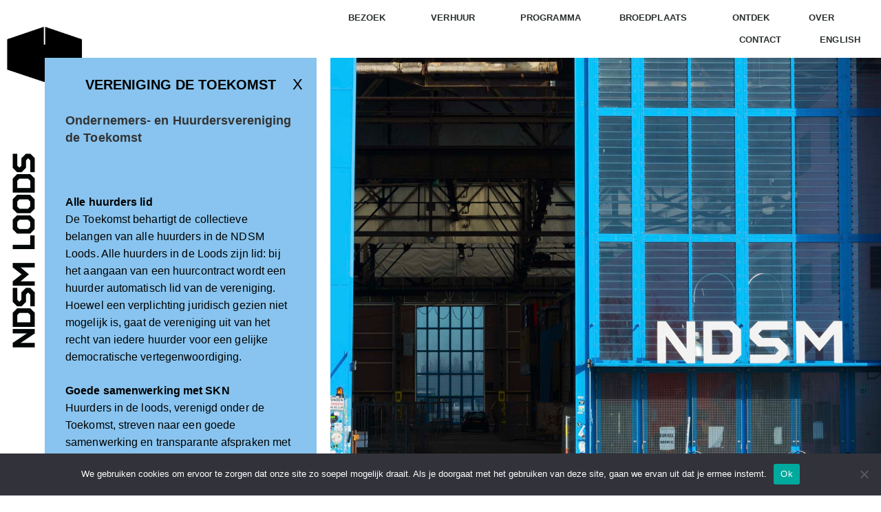

--- FILE ---
content_type: text/css
request_url: https://www.ndsmloods.nl/wp-content/uploads/elementor/css/post-4322.css?ver=1769743700
body_size: 1087
content:
.elementor-4322 .elementor-element.elementor-element-3f1af0e7{margin-top:0px;margin-bottom:0px;padding:0px 0px 0px 0px;z-index:0;}.elementor-4322 .elementor-element.elementor-element-14093fac:not(.elementor-motion-effects-element-type-background) > .elementor-widget-wrap, .elementor-4322 .elementor-element.elementor-element-14093fac > .elementor-widget-wrap > .elementor-motion-effects-container > .elementor-motion-effects-layer{background-color:rgba(141,188,226,0);}.elementor-bc-flex-widget .elementor-4322 .elementor-element.elementor-element-14093fac.elementor-column .elementor-widget-wrap{align-items:flex-start;}.elementor-4322 .elementor-element.elementor-element-14093fac.elementor-column.elementor-element[data-element_type="column"] > .elementor-widget-wrap.elementor-element-populated{align-content:flex-start;align-items:flex-start;}.elementor-4322 .elementor-element.elementor-element-14093fac > .elementor-element-populated{transition:background 0.3s, border 0.3s, border-radius 0.3s, box-shadow 0.3s;margin:-45px 0px 0px -10px;--e-column-margin-right:0px;--e-column-margin-left:-10px;padding:0px 0px 0px 0px;}.elementor-4322 .elementor-element.elementor-element-14093fac > .elementor-element-populated > .elementor-background-overlay{transition:background 0.3s, border-radius 0.3s, opacity 0.3s;}.elementor-widget-image .widget-image-caption{color:var( --e-global-color-text );font-family:var( --e-global-typography-text-font-family ), Sans-serif;font-weight:var( --e-global-typography-text-font-weight );}.elementor-4322 .elementor-element.elementor-element-3c6f88c1 > .elementor-widget-container{margin:-5px 0px 0px 0px;padding:0px 0px 0px 15px;}.elementor-4322 .elementor-element.elementor-element-3c6f88c1{z-index:20;text-align:start;}.elementor-4322 .elementor-element.elementor-element-3c6f88c1 img{width:120px;}.elementor-4322 .elementor-element.elementor-element-7edec9af > .elementor-widget-container{margin:0px 0px 0px 0px;padding:100px 25px 0px 25px;}.elementor-4322 .elementor-element.elementor-element-7edec9af{text-align:start;}.elementor-4322 .elementor-element.elementor-element-7edec9af img{width:40px;}.elementor-4322 .elementor-element.elementor-element-540a17c6 > .elementor-container > .elementor-column > .elementor-widget-wrap{align-content:flex-start;align-items:flex-start;}.elementor-4322 .elementor-element.elementor-element-540a17c6{margin-top:-425px;margin-bottom:0px;padding:0px 0px 0px 65px;z-index:0;}.elementor-4322 .elementor-element.elementor-element-510c4f6f:not(.elementor-motion-effects-element-type-background) > .elementor-widget-wrap, .elementor-4322 .elementor-element.elementor-element-510c4f6f > .elementor-widget-wrap > .elementor-motion-effects-container > .elementor-motion-effects-layer{background-color:#88c4ef;}.elementor-bc-flex-widget .elementor-4322 .elementor-element.elementor-element-510c4f6f.elementor-column .elementor-widget-wrap{align-items:flex-start;}.elementor-4322 .elementor-element.elementor-element-510c4f6f.elementor-column.elementor-element[data-element_type="column"] > .elementor-widget-wrap.elementor-element-populated{align-content:flex-start;align-items:flex-start;}.elementor-4322 .elementor-element.elementor-element-510c4f6f > .elementor-element-populated{transition:background 0.3s, border 0.3s, border-radius 0.3s, box-shadow 0.3s;margin:0px 10px 0px 0px;--e-column-margin-right:10px;--e-column-margin-left:0px;padding:30px 30px 30px 30px;}.elementor-4322 .elementor-element.elementor-element-510c4f6f > .elementor-element-populated > .elementor-background-overlay{transition:background 0.3s, border-radius 0.3s, opacity 0.3s;}.elementor-widget-heading .elementor-heading-title{font-family:var( --e-global-typography-primary-font-family ), Sans-serif;font-weight:var( --e-global-typography-primary-font-weight );color:var( --e-global-color-primary );}.elementor-4322 .elementor-element.elementor-element-1977947d > .elementor-widget-container{margin:0px 0px 0px 0px;padding:0px 0px 15px 0px;}.elementor-4322 .elementor-element.elementor-element-1977947d{text-align:center;}.elementor-4322 .elementor-element.elementor-element-1977947d .elementor-heading-title{font-family:"Helvetica", Sans-serif;font-size:20px;text-transform:uppercase;color:#000000;}.elementor-4322 .elementor-element.elementor-element-7018b7e > .elementor-widget-container{margin:-36px -10px 0px 0px;padding:0px 0px 0px 0px;}.elementor-4322 .elementor-element.elementor-element-7018b7e{text-align:end;}.elementor-4322 .elementor-element.elementor-element-7018b7e .elementor-heading-title{font-family:"Helvetica", Sans-serif;font-weight:400;color:#000000;}.elementor-widget-text-editor{font-family:var( --e-global-typography-text-font-family ), Sans-serif;font-weight:var( --e-global-typography-text-font-weight );color:var( --e-global-color-text );}.elementor-widget-text-editor.elementor-drop-cap-view-stacked .elementor-drop-cap{background-color:var( --e-global-color-primary );}.elementor-widget-text-editor.elementor-drop-cap-view-framed .elementor-drop-cap, .elementor-widget-text-editor.elementor-drop-cap-view-default .elementor-drop-cap{color:var( --e-global-color-primary );border-color:var( --e-global-color-primary );}.elementor-4322 .elementor-element.elementor-element-2e248eea > .elementor-widget-container{margin:10px 0px 30px 0px;padding:5px 0px 0px 0px;}.elementor-4322 .elementor-element.elementor-element-2e248eea{font-family:"Helvetica", Sans-serif;font-size:16px;line-height:1.6em;letter-spacing:0.1px;color:#000000;}.elementor-4322 .elementor-element.elementor-element-2fff59c6 > .elementor-widget-container{padding:0px 0px 0px 0px;}.elementor-4322 .elementor-element.elementor-element-2fff59c6{font-family:"Helvetica", Sans-serif;font-size:16px;line-height:1.6em;letter-spacing:0.1px;color:#000000;}.elementor-4322 .elementor-element.elementor-element-7fbefff1:not(.elementor-motion-effects-element-type-background) > .elementor-widget-wrap, .elementor-4322 .elementor-element.elementor-element-7fbefff1 > .elementor-widget-wrap > .elementor-motion-effects-container > .elementor-motion-effects-layer{background-color:rgba(141,188,226,0);}.elementor-bc-flex-widget .elementor-4322 .elementor-element.elementor-element-7fbefff1.elementor-column .elementor-widget-wrap{align-items:flex-start;}.elementor-4322 .elementor-element.elementor-element-7fbefff1.elementor-column.elementor-element[data-element_type="column"] > .elementor-widget-wrap.elementor-element-populated{align-content:flex-start;align-items:flex-start;}.elementor-4322 .elementor-element.elementor-element-7fbefff1 > .elementor-element-populated{transition:background 0.3s, border 0.3s, border-radius 0.3s, box-shadow 0.3s;margin:0px 0px 0px 10px;--e-column-margin-right:0px;--e-column-margin-left:10px;padding:0px 0px 0px 0px;}.elementor-4322 .elementor-element.elementor-element-7fbefff1 > .elementor-element-populated > .elementor-background-overlay{transition:background 0.3s, border-radius 0.3s, opacity 0.3s;}.elementor-widget-slides .elementor-slide-heading{font-family:var( --e-global-typography-primary-font-family ), Sans-serif;font-weight:var( --e-global-typography-primary-font-weight );}.elementor-widget-slides .elementor-slide-description{font-family:var( --e-global-typography-secondary-font-family ), Sans-serif;font-weight:var( --e-global-typography-secondary-font-weight );}.elementor-widget-slides .elementor-slide-button{font-family:var( --e-global-typography-accent-font-family ), Sans-serif;font-weight:var( --e-global-typography-accent-font-weight );}.elementor-4322 .elementor-element.elementor-element-2cb87054 .elementor-repeater-item-4558c5a .swiper-slide-bg{background-color:rgba(255,255,255,0.02);background-image:url(https://www.ndsmloods.nl/wp-content/uploads/2019/02/jp.jpg);background-size:cover;}.elementor-4322 .elementor-element.elementor-element-2cb87054 .swiper-slide{transition-duration:calc(5000ms*1.2);height:100vh;}.elementor-4322 .elementor-element.elementor-element-2cb87054 .swiper-slide-contents{max-width:66%;}.elementor-4322 .elementor-element.elementor-element-2cb87054 .swiper-slide-inner{text-align:center;}@media(max-width:1024px) and (min-width:768px){.elementor-4322 .elementor-element.elementor-element-510c4f6f{width:100%;}.elementor-4322 .elementor-element.elementor-element-7fbefff1{width:100%;}}@media(max-width:1024px){.elementor-4322 .elementor-element.elementor-element-3c6f88c1 > .elementor-widget-container{margin:0px 0px 0px 0px;padding:0px 0px 0px 15px;}.elementor-4322 .elementor-element.elementor-element-3c6f88c1 img{width:100px;}.elementor-4322 .elementor-element.elementor-element-7edec9af > .elementor-widget-container{padding:100px 0px 0px 23px;}.elementor-4322 .elementor-element.elementor-element-7edec9af img{width:30px;}.elementor-4322 .elementor-element.elementor-element-540a17c6{margin-top:-360px;margin-bottom:0px;padding:0px 0px 0px 55px;}.elementor-4322 .elementor-element.elementor-element-510c4f6f > .elementor-element-populated{margin:0px 0px 0px 0px;--e-column-margin-right:0px;--e-column-margin-left:0px;padding:30px 30px 30px 30px;}.elementor-4322 .elementor-element.elementor-element-7fbefff1 > .elementor-element-populated{margin:0px 0px 20px 0px;--e-column-margin-right:0px;--e-column-margin-left:0px;padding:0px 0px 0px 0px;}.elementor-4322 .elementor-element.elementor-element-2cb87054 > .elementor-widget-container{margin:0px 0px 0px 0px;padding:0px 0px 0px 0px;}}@media(max-width:767px){.elementor-4322 .elementor-element.elementor-element-3c6f88c1 > .elementor-widget-container{margin:-5px 0px 0px 0px;}.elementor-4322 .elementor-element.elementor-element-3c6f88c1 img{width:80px;}.elementor-4322 .elementor-element.elementor-element-7edec9af > .elementor-widget-container{padding:100px 0px 0px 20px;}.elementor-4322 .elementor-element.elementor-element-7edec9af img{width:25px;}.elementor-4322 .elementor-element.elementor-element-540a17c6{margin-top:-305px;margin-bottom:0px;padding:0px 0px 0px 45px;}.elementor-4322 .elementor-element.elementor-element-510c4f6f > .elementor-element-populated{padding:20px 20px 20px 20px;}.elementor-4322 .elementor-element.elementor-element-7fbefff1 > .elementor-element-populated{margin:0px 0px 20px 0px;--e-column-margin-right:0px;--e-column-margin-left:0px;padding:0px 0px 0px 0px;}}